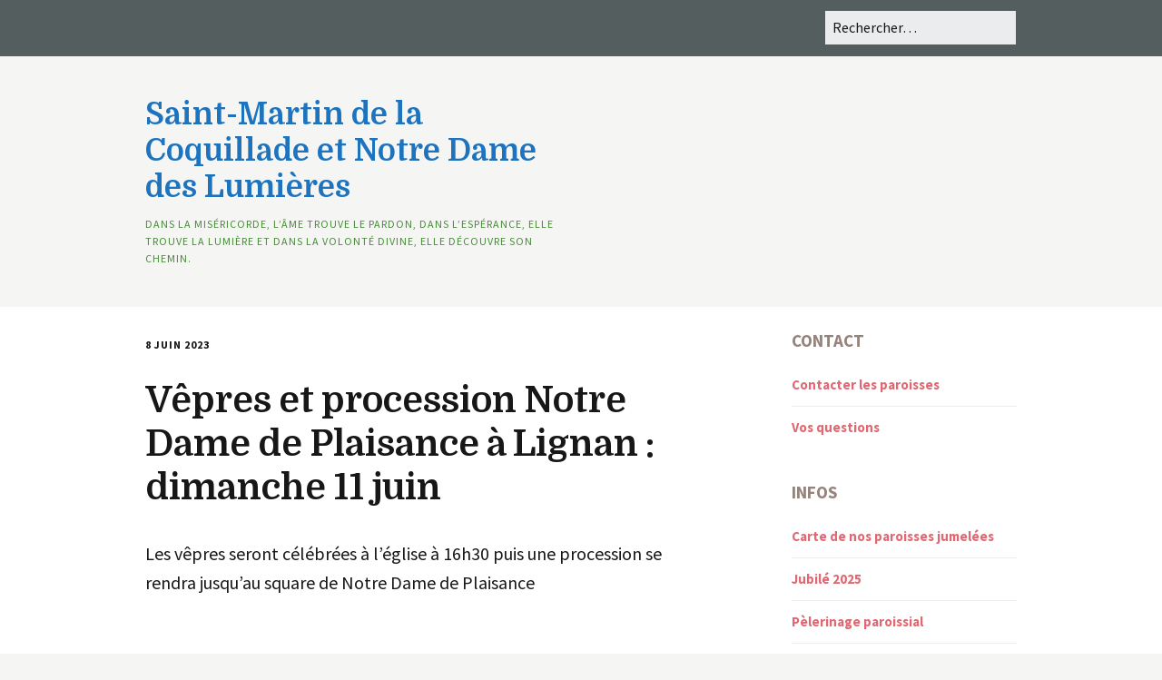

--- FILE ---
content_type: text/html; charset=UTF-8
request_url: https://stmartin-ndlumieres.com/2023/06/vepres-et-procession-notre-dame-de-plaisance-a-lignan/
body_size: 8766
content:
<!DOCTYPE html>
<!--[if lte IE 9]><html class="no-js IE9 IE" lang="fr-FR"><![endif]-->
<!--[if gt IE 9]><!--><html class="no-js" lang="fr-FR"><!--<![endif]-->
	<head>
				<meta charset="UTF-8" />
	<title>Vêpres et procession Notre Dame de Plaisance à Lignan : dimanche 11 juin &#8211; Saint-Martin de la Coquillade et Notre Dame des Lumières</title>
<meta name='robots' content='max-image-preview:large' />
			<link rel="dns-prefetch" href="//fonts.googleapis.com" />
			<script type="text/javascript">
			/* <![CDATA[ */
			document.documentElement.className = document.documentElement.className.replace(new RegExp('(^|\\s)no-js(\\s|$)'), '$1js$2');
			/* ]]> */
		</script>
	<link rel="alternate" type="application/rss+xml" title="Saint-Martin de la Coquillade et Notre Dame des Lumières &raquo; Flux" href="https://stmartin-ndlumieres.com/feed/" />
<link rel="alternate" type="application/rss+xml" title="Saint-Martin de la Coquillade et Notre Dame des Lumières &raquo; Flux des commentaires" href="https://stmartin-ndlumieres.com/comments/feed/" />
<script type="text/javascript">
/* <![CDATA[ */
window._wpemojiSettings = {"baseUrl":"https:\/\/s.w.org\/images\/core\/emoji\/15.0.3\/72x72\/","ext":".png","svgUrl":"https:\/\/s.w.org\/images\/core\/emoji\/15.0.3\/svg\/","svgExt":".svg","source":{"concatemoji":"https:\/\/stmartin-ndlumieres.com\/wp-includes\/js\/wp-emoji-release.min.js?ver=6.6.4"}};
/*! This file is auto-generated */
!function(i,n){var o,s,e;function c(e){try{var t={supportTests:e,timestamp:(new Date).valueOf()};sessionStorage.setItem(o,JSON.stringify(t))}catch(e){}}function p(e,t,n){e.clearRect(0,0,e.canvas.width,e.canvas.height),e.fillText(t,0,0);var t=new Uint32Array(e.getImageData(0,0,e.canvas.width,e.canvas.height).data),r=(e.clearRect(0,0,e.canvas.width,e.canvas.height),e.fillText(n,0,0),new Uint32Array(e.getImageData(0,0,e.canvas.width,e.canvas.height).data));return t.every(function(e,t){return e===r[t]})}function u(e,t,n){switch(t){case"flag":return n(e,"\ud83c\udff3\ufe0f\u200d\u26a7\ufe0f","\ud83c\udff3\ufe0f\u200b\u26a7\ufe0f")?!1:!n(e,"\ud83c\uddfa\ud83c\uddf3","\ud83c\uddfa\u200b\ud83c\uddf3")&&!n(e,"\ud83c\udff4\udb40\udc67\udb40\udc62\udb40\udc65\udb40\udc6e\udb40\udc67\udb40\udc7f","\ud83c\udff4\u200b\udb40\udc67\u200b\udb40\udc62\u200b\udb40\udc65\u200b\udb40\udc6e\u200b\udb40\udc67\u200b\udb40\udc7f");case"emoji":return!n(e,"\ud83d\udc26\u200d\u2b1b","\ud83d\udc26\u200b\u2b1b")}return!1}function f(e,t,n){var r="undefined"!=typeof WorkerGlobalScope&&self instanceof WorkerGlobalScope?new OffscreenCanvas(300,150):i.createElement("canvas"),a=r.getContext("2d",{willReadFrequently:!0}),o=(a.textBaseline="top",a.font="600 32px Arial",{});return e.forEach(function(e){o[e]=t(a,e,n)}),o}function t(e){var t=i.createElement("script");t.src=e,t.defer=!0,i.head.appendChild(t)}"undefined"!=typeof Promise&&(o="wpEmojiSettingsSupports",s=["flag","emoji"],n.supports={everything:!0,everythingExceptFlag:!0},e=new Promise(function(e){i.addEventListener("DOMContentLoaded",e,{once:!0})}),new Promise(function(t){var n=function(){try{var e=JSON.parse(sessionStorage.getItem(o));if("object"==typeof e&&"number"==typeof e.timestamp&&(new Date).valueOf()<e.timestamp+604800&&"object"==typeof e.supportTests)return e.supportTests}catch(e){}return null}();if(!n){if("undefined"!=typeof Worker&&"undefined"!=typeof OffscreenCanvas&&"undefined"!=typeof URL&&URL.createObjectURL&&"undefined"!=typeof Blob)try{var e="postMessage("+f.toString()+"("+[JSON.stringify(s),u.toString(),p.toString()].join(",")+"));",r=new Blob([e],{type:"text/javascript"}),a=new Worker(URL.createObjectURL(r),{name:"wpTestEmojiSupports"});return void(a.onmessage=function(e){c(n=e.data),a.terminate(),t(n)})}catch(e){}c(n=f(s,u,p))}t(n)}).then(function(e){for(var t in e)n.supports[t]=e[t],n.supports.everything=n.supports.everything&&n.supports[t],"flag"!==t&&(n.supports.everythingExceptFlag=n.supports.everythingExceptFlag&&n.supports[t]);n.supports.everythingExceptFlag=n.supports.everythingExceptFlag&&!n.supports.flag,n.DOMReady=!1,n.readyCallback=function(){n.DOMReady=!0}}).then(function(){return e}).then(function(){var e;n.supports.everything||(n.readyCallback(),(e=n.source||{}).concatemoji?t(e.concatemoji):e.wpemoji&&e.twemoji&&(t(e.twemoji),t(e.wpemoji)))}))}((window,document),window._wpemojiSettings);
/* ]]> */
</script>
<style id='wp-emoji-styles-inline-css' type='text/css'>

	img.wp-smiley, img.emoji {
		display: inline !important;
		border: none !important;
		box-shadow: none !important;
		height: 1em !important;
		width: 1em !important;
		margin: 0 0.07em !important;
		vertical-align: -0.1em !important;
		background: none !important;
		padding: 0 !important;
	}
</style>
<link rel='stylesheet' id='wp-block-library-css' href='https://stmartin-ndlumieres.com/wp-includes/css/dist/block-library/style.min.css?ver=6.6.4' type='text/css' media='all' />
<style id='classic-theme-styles-inline-css' type='text/css'>
/*! This file is auto-generated */
.wp-block-button__link{color:#fff;background-color:#32373c;border-radius:9999px;box-shadow:none;text-decoration:none;padding:calc(.667em + 2px) calc(1.333em + 2px);font-size:1.125em}.wp-block-file__button{background:#32373c;color:#fff;text-decoration:none}
</style>
<style id='global-styles-inline-css' type='text/css'>
:root{--wp--preset--aspect-ratio--square: 1;--wp--preset--aspect-ratio--4-3: 4/3;--wp--preset--aspect-ratio--3-4: 3/4;--wp--preset--aspect-ratio--3-2: 3/2;--wp--preset--aspect-ratio--2-3: 2/3;--wp--preset--aspect-ratio--16-9: 16/9;--wp--preset--aspect-ratio--9-16: 9/16;--wp--preset--color--black: #000000;--wp--preset--color--cyan-bluish-gray: #abb8c3;--wp--preset--color--white: #ffffff;--wp--preset--color--pale-pink: #f78da7;--wp--preset--color--vivid-red: #cf2e2e;--wp--preset--color--luminous-vivid-orange: #ff6900;--wp--preset--color--luminous-vivid-amber: #fcb900;--wp--preset--color--light-green-cyan: #7bdcb5;--wp--preset--color--vivid-green-cyan: #00d084;--wp--preset--color--pale-cyan-blue: #8ed1fc;--wp--preset--color--vivid-cyan-blue: #0693e3;--wp--preset--color--vivid-purple: #9b51e0;--wp--preset--gradient--vivid-cyan-blue-to-vivid-purple: linear-gradient(135deg,rgba(6,147,227,1) 0%,rgb(155,81,224) 100%);--wp--preset--gradient--light-green-cyan-to-vivid-green-cyan: linear-gradient(135deg,rgb(122,220,180) 0%,rgb(0,208,130) 100%);--wp--preset--gradient--luminous-vivid-amber-to-luminous-vivid-orange: linear-gradient(135deg,rgba(252,185,0,1) 0%,rgba(255,105,0,1) 100%);--wp--preset--gradient--luminous-vivid-orange-to-vivid-red: linear-gradient(135deg,rgba(255,105,0,1) 0%,rgb(207,46,46) 100%);--wp--preset--gradient--very-light-gray-to-cyan-bluish-gray: linear-gradient(135deg,rgb(238,238,238) 0%,rgb(169,184,195) 100%);--wp--preset--gradient--cool-to-warm-spectrum: linear-gradient(135deg,rgb(74,234,220) 0%,rgb(151,120,209) 20%,rgb(207,42,186) 40%,rgb(238,44,130) 60%,rgb(251,105,98) 80%,rgb(254,248,76) 100%);--wp--preset--gradient--blush-light-purple: linear-gradient(135deg,rgb(255,206,236) 0%,rgb(152,150,240) 100%);--wp--preset--gradient--blush-bordeaux: linear-gradient(135deg,rgb(254,205,165) 0%,rgb(254,45,45) 50%,rgb(107,0,62) 100%);--wp--preset--gradient--luminous-dusk: linear-gradient(135deg,rgb(255,203,112) 0%,rgb(199,81,192) 50%,rgb(65,88,208) 100%);--wp--preset--gradient--pale-ocean: linear-gradient(135deg,rgb(255,245,203) 0%,rgb(182,227,212) 50%,rgb(51,167,181) 100%);--wp--preset--gradient--electric-grass: linear-gradient(135deg,rgb(202,248,128) 0%,rgb(113,206,126) 100%);--wp--preset--gradient--midnight: linear-gradient(135deg,rgb(2,3,129) 0%,rgb(40,116,252) 100%);--wp--preset--font-size--small: 13px;--wp--preset--font-size--medium: 20px;--wp--preset--font-size--large: 36px;--wp--preset--font-size--x-large: 42px;--wp--preset--spacing--20: 0.44rem;--wp--preset--spacing--30: 0.67rem;--wp--preset--spacing--40: 1rem;--wp--preset--spacing--50: 1.5rem;--wp--preset--spacing--60: 2.25rem;--wp--preset--spacing--70: 3.38rem;--wp--preset--spacing--80: 5.06rem;--wp--preset--shadow--natural: 6px 6px 9px rgba(0, 0, 0, 0.2);--wp--preset--shadow--deep: 12px 12px 50px rgba(0, 0, 0, 0.4);--wp--preset--shadow--sharp: 6px 6px 0px rgba(0, 0, 0, 0.2);--wp--preset--shadow--outlined: 6px 6px 0px -3px rgba(255, 255, 255, 1), 6px 6px rgba(0, 0, 0, 1);--wp--preset--shadow--crisp: 6px 6px 0px rgba(0, 0, 0, 1);}:where(.is-layout-flex){gap: 0.5em;}:where(.is-layout-grid){gap: 0.5em;}body .is-layout-flex{display: flex;}.is-layout-flex{flex-wrap: wrap;align-items: center;}.is-layout-flex > :is(*, div){margin: 0;}body .is-layout-grid{display: grid;}.is-layout-grid > :is(*, div){margin: 0;}:where(.wp-block-columns.is-layout-flex){gap: 2em;}:where(.wp-block-columns.is-layout-grid){gap: 2em;}:where(.wp-block-post-template.is-layout-flex){gap: 1.25em;}:where(.wp-block-post-template.is-layout-grid){gap: 1.25em;}.has-black-color{color: var(--wp--preset--color--black) !important;}.has-cyan-bluish-gray-color{color: var(--wp--preset--color--cyan-bluish-gray) !important;}.has-white-color{color: var(--wp--preset--color--white) !important;}.has-pale-pink-color{color: var(--wp--preset--color--pale-pink) !important;}.has-vivid-red-color{color: var(--wp--preset--color--vivid-red) !important;}.has-luminous-vivid-orange-color{color: var(--wp--preset--color--luminous-vivid-orange) !important;}.has-luminous-vivid-amber-color{color: var(--wp--preset--color--luminous-vivid-amber) !important;}.has-light-green-cyan-color{color: var(--wp--preset--color--light-green-cyan) !important;}.has-vivid-green-cyan-color{color: var(--wp--preset--color--vivid-green-cyan) !important;}.has-pale-cyan-blue-color{color: var(--wp--preset--color--pale-cyan-blue) !important;}.has-vivid-cyan-blue-color{color: var(--wp--preset--color--vivid-cyan-blue) !important;}.has-vivid-purple-color{color: var(--wp--preset--color--vivid-purple) !important;}.has-black-background-color{background-color: var(--wp--preset--color--black) !important;}.has-cyan-bluish-gray-background-color{background-color: var(--wp--preset--color--cyan-bluish-gray) !important;}.has-white-background-color{background-color: var(--wp--preset--color--white) !important;}.has-pale-pink-background-color{background-color: var(--wp--preset--color--pale-pink) !important;}.has-vivid-red-background-color{background-color: var(--wp--preset--color--vivid-red) !important;}.has-luminous-vivid-orange-background-color{background-color: var(--wp--preset--color--luminous-vivid-orange) !important;}.has-luminous-vivid-amber-background-color{background-color: var(--wp--preset--color--luminous-vivid-amber) !important;}.has-light-green-cyan-background-color{background-color: var(--wp--preset--color--light-green-cyan) !important;}.has-vivid-green-cyan-background-color{background-color: var(--wp--preset--color--vivid-green-cyan) !important;}.has-pale-cyan-blue-background-color{background-color: var(--wp--preset--color--pale-cyan-blue) !important;}.has-vivid-cyan-blue-background-color{background-color: var(--wp--preset--color--vivid-cyan-blue) !important;}.has-vivid-purple-background-color{background-color: var(--wp--preset--color--vivid-purple) !important;}.has-black-border-color{border-color: var(--wp--preset--color--black) !important;}.has-cyan-bluish-gray-border-color{border-color: var(--wp--preset--color--cyan-bluish-gray) !important;}.has-white-border-color{border-color: var(--wp--preset--color--white) !important;}.has-pale-pink-border-color{border-color: var(--wp--preset--color--pale-pink) !important;}.has-vivid-red-border-color{border-color: var(--wp--preset--color--vivid-red) !important;}.has-luminous-vivid-orange-border-color{border-color: var(--wp--preset--color--luminous-vivid-orange) !important;}.has-luminous-vivid-amber-border-color{border-color: var(--wp--preset--color--luminous-vivid-amber) !important;}.has-light-green-cyan-border-color{border-color: var(--wp--preset--color--light-green-cyan) !important;}.has-vivid-green-cyan-border-color{border-color: var(--wp--preset--color--vivid-green-cyan) !important;}.has-pale-cyan-blue-border-color{border-color: var(--wp--preset--color--pale-cyan-blue) !important;}.has-vivid-cyan-blue-border-color{border-color: var(--wp--preset--color--vivid-cyan-blue) !important;}.has-vivid-purple-border-color{border-color: var(--wp--preset--color--vivid-purple) !important;}.has-vivid-cyan-blue-to-vivid-purple-gradient-background{background: var(--wp--preset--gradient--vivid-cyan-blue-to-vivid-purple) !important;}.has-light-green-cyan-to-vivid-green-cyan-gradient-background{background: var(--wp--preset--gradient--light-green-cyan-to-vivid-green-cyan) !important;}.has-luminous-vivid-amber-to-luminous-vivid-orange-gradient-background{background: var(--wp--preset--gradient--luminous-vivid-amber-to-luminous-vivid-orange) !important;}.has-luminous-vivid-orange-to-vivid-red-gradient-background{background: var(--wp--preset--gradient--luminous-vivid-orange-to-vivid-red) !important;}.has-very-light-gray-to-cyan-bluish-gray-gradient-background{background: var(--wp--preset--gradient--very-light-gray-to-cyan-bluish-gray) !important;}.has-cool-to-warm-spectrum-gradient-background{background: var(--wp--preset--gradient--cool-to-warm-spectrum) !important;}.has-blush-light-purple-gradient-background{background: var(--wp--preset--gradient--blush-light-purple) !important;}.has-blush-bordeaux-gradient-background{background: var(--wp--preset--gradient--blush-bordeaux) !important;}.has-luminous-dusk-gradient-background{background: var(--wp--preset--gradient--luminous-dusk) !important;}.has-pale-ocean-gradient-background{background: var(--wp--preset--gradient--pale-ocean) !important;}.has-electric-grass-gradient-background{background: var(--wp--preset--gradient--electric-grass) !important;}.has-midnight-gradient-background{background: var(--wp--preset--gradient--midnight) !important;}.has-small-font-size{font-size: var(--wp--preset--font-size--small) !important;}.has-medium-font-size{font-size: var(--wp--preset--font-size--medium) !important;}.has-large-font-size{font-size: var(--wp--preset--font-size--large) !important;}.has-x-large-font-size{font-size: var(--wp--preset--font-size--x-large) !important;}
:where(.wp-block-post-template.is-layout-flex){gap: 1.25em;}:where(.wp-block-post-template.is-layout-grid){gap: 1.25em;}
:where(.wp-block-columns.is-layout-flex){gap: 2em;}:where(.wp-block-columns.is-layout-grid){gap: 2em;}
:root :where(.wp-block-pullquote){font-size: 1.5em;line-height: 1.6;}
</style>
<link rel='stylesheet' id='make-google-font-css' href='//fonts.googleapis.com/css?family=Source+Sans+Pro%3Aregular%2Citalic%2C700%7CDomine%3Aregular%2C700&#038;ver=1.10.9#038;subset=latin' type='text/css' media='all' />
<link rel='stylesheet' id='font-awesome-css' href='https://stmartin-ndlumieres.com/wp-content/themes/make/css/libs/font-awesome/css/font-awesome.min.css?ver=5.15.2' type='text/css' media='all' />
<link rel='stylesheet' id='make-main-css' href='https://stmartin-ndlumieres.com/wp-content/themes/make/style.css?ver=1.10.9' type='text/css' media='all' />
<link rel='stylesheet' id='make-print-css' href='https://stmartin-ndlumieres.com/wp-content/themes/make/css/print.css?ver=1.10.9' type='text/css' media='print' />
<script type="text/javascript" src="https://stmartin-ndlumieres.com/wp-includes/js/jquery/jquery.min.js?ver=3.7.1" id="jquery-core-js"></script>
<script type="text/javascript" src="https://stmartin-ndlumieres.com/wp-includes/js/jquery/jquery-migrate.min.js?ver=3.4.1" id="jquery-migrate-js"></script>
<link rel="https://api.w.org/" href="https://stmartin-ndlumieres.com/wp-json/" /><link rel="alternate" title="JSON" type="application/json" href="https://stmartin-ndlumieres.com/wp-json/wp/v2/posts/13178" /><link rel="EditURI" type="application/rsd+xml" title="RSD" href="https://stmartin-ndlumieres.com/xmlrpc.php?rsd" />
<meta name="generator" content="WordPress 6.6.4" />
<link rel="canonical" href="https://stmartin-ndlumieres.com/2023/06/vepres-et-procession-notre-dame-de-plaisance-a-lignan/" />
<link rel='shortlink' href='https://stmartin-ndlumieres.com/?p=13178' />
<link rel="alternate" title="oEmbed (JSON)" type="application/json+oembed" href="https://stmartin-ndlumieres.com/wp-json/oembed/1.0/embed?url=https%3A%2F%2Fstmartin-ndlumieres.com%2F2023%2F06%2Fvepres-et-procession-notre-dame-de-plaisance-a-lignan%2F" />
<link rel="alternate" title="oEmbed (XML)" type="text/xml+oembed" href="https://stmartin-ndlumieres.com/wp-json/oembed/1.0/embed?url=https%3A%2F%2Fstmartin-ndlumieres.com%2F2023%2F06%2Fvepres-et-procession-notre-dame-de-plaisance-a-lignan%2F&#038;format=xml" />
		<meta name="viewport" content="width=device-width, initial-scale=1" />
	<style type="text/css" id="custom-background-css">
body.custom-background { background-color: #f5f6f4; background-image: url("https://stmartin-ndlumieres.com/wp-content/uploads/2022/10/cieel.png"); background-position: center center; background-size: auto; background-repeat: repeat; background-attachment: scroll; }
</style>
	
<!-- Begin Make Inline CSS -->
<style type="text/css">
body,.font-body{font-family:"Source Sans Pro","Helvetica Neue",Helvetica,Arial,sans-serif;font-size:20px;font-size:2rem;}#comments{font-size:18px;font-size:1.8rem;}.comment-date{font-size:16px;font-size:1.6rem;}button,.ttfmake-button,input[type="button"],input[type="reset"],input[type="submit"],.site-main .gform_wrapper .gform_footer input.button{font-family:"Source Sans Pro","Helvetica Neue",Helvetica,Arial,sans-serif;font-size:14px;font-size:1.4rem;color:#f9da41;background-color:#555e5e;}h1:not(.site-title),.font-header,.entry-title{font-family:"Domine",Georgia,Times,"Times New Roman",serif;font-size:40px;font-size:4rem;font-weight:bold;}h2{font-family:"Domine",Georgia,Times,"Times New Roman",serif;}h3,.builder-text-content .widget-title{font-family:"Domine",Georgia,Times,"Times New Roman",serif;}h4{font-family:"Domine",Georgia,Times,"Times New Roman",serif;}h5{font-family:"Domine",Georgia,Times,"Times New Roman",serif;}h6{font-family:"Domine",Georgia,Times,"Times New Roman",serif;}.site-title,.site-title a,.font-site-title{font-family:"Domine",Georgia,Times,"Times New Roman",serif;}.site-description,.site-description a,.font-site-tagline{font-family:"Source Sans Pro","Helvetica Neue",Helvetica,Arial,sans-serif;}.site-navigation .menu li a,.font-nav,.site-navigation .menu-toggle{font-family:"Source Sans Pro","Helvetica Neue",Helvetica,Arial,sans-serif;font-size:17px;font-size:1.7rem;font-weight:normal;font-style:normal;text-transform:none;line-height:1.4;letter-spacing:0px;word-spacing:0px;}.site-navigation .menu li.current_page_item > a,.site-navigation .menu .children li.current_page_item > a,.site-navigation .menu li.current-menu-item > a,.site-navigation .menu .sub-menu li.current-menu-item > a{font-weight:bold;}.header-bar,.header-text,.header-bar .search-form input,.header-bar .menu a,.header-navigation .mobile-menu ul.menu li a{font-family:"Source Sans Pro","Helvetica Neue",Helvetica,Arial,sans-serif;font-size:16px;font-size:1.6rem;font-weight:normal;font-style:normal;text-transform:none;line-height:1.6;letter-spacing:0px;word-spacing:0px;}.sidebar .widget-title,.sidebar .widgettitle,.sidebar .widget-title a,.sidebar .widgettitle a,.font-widget-title{font-family:"Source Sans Pro","Helvetica Neue",Helvetica,Arial,sans-serif;font-size:19px;font-size:1.9rem;font-weight:bold;font-style:normal;text-transform:uppercase;line-height:1.6;letter-spacing:0px;word-spacing:0px;}.sidebar .widget,.font-widget{font-family:"Source Sans Pro","Helvetica Neue",Helvetica,Arial,sans-serif;font-size:15px;font-size:1.5rem;font-weight:normal;font-style:normal;text-transform:none;line-height:1.6;letter-spacing:0px;word-spacing:0px;}.sidebar .widget a:hover,.sidebar .widget a:focus{text-decoration:underline;}.footer-widget-container .widget-title,.footer-widget-container .widgettitle,.footer-widget-container .widget-title a,.footer-widget-container .widgettitle a{font-family:"Source Sans Pro","Helvetica Neue",Helvetica,Arial,sans-serif;font-size:13px;font-size:1.3rem;font-weight:bold;font-style:normal;text-transform:none;line-height:1.6;letter-spacing:0px;word-spacing:0px;}.footer-widget-container .widget{font-family:"Source Sans Pro","Helvetica Neue",Helvetica,Arial,sans-serif;font-size:13px;font-size:1.3rem;font-weight:normal;font-style:normal;text-transform:none;line-height:1.6;letter-spacing:0px;word-spacing:0px;}.footer-text{font-family:"Source Sans Pro","Helvetica Neue",Helvetica,Arial,sans-serif;font-size:14px;font-size:1.4rem;font-weight:normal;font-style:normal;text-transform:none;line-height:1.6;letter-spacing:0px;word-spacing:0px;}.color-primary-text,a,.entry-author-byline a.vcard,.entry-footer a:hover,.comment-form .required,ul.ttfmake-list-dot li:before,ol.ttfmake-list-dot li:before,.entry-comment-count a:hover,.comment-count-icon a:hover{color:#cd8a5d;}.color-primary-background,.ttfmake-button.color-primary-background{background-color:#cd8a5d;}.color-primary-border{border-color:#cd8a5d;}a:hover,a:focus,.entry-author-byline a.vcard:hover,.entry-author-byline a.vcard:focus{color:#e06872;}button:hover,button:focus,.ttfmake-button:hover,.ttfmake-button:focus,input[type="button"]:hover,input[type="button"]:focus,input[type="reset"]:hover,input[type="reset"]:focus,input[type="submit"]:hover,input[type="submit"]:focus,.site-main .gform_wrapper .gform_footer input.button:hover,.site-main .gform_wrapper .gform_footer input.button:focus{background-color:#96837c;}.site-header,.site-title,.site-title a,.site-navigation .menu li a{color:#3b7dbf;}.site-header-main{background-color:rgba(245, 246, 244, 1);background-image:url(http://stmartin-ndlumieres.com/wp-content/uploads/2024/02/Jesus.png);background-repeat:no-repeat;background-position:top;background-attachment:scroll;background-size:auto;}.site-header .site-title,.site-header .site-title a{color:#1e73be;}.site-header .site-description{color:#468c36;}.site-navigation .menu li a{color:#dd9933;}.header-bar a:hover,.header-bar a:focus,.header-bar .menu li a:hover,.header-bar .menu li a:focus{color:#dd9933;}.header-bar,.header-bar .search-form input,.header-social-links li:first-of-type,.header-social-links li a{border-color:rgba(85, 94, 94, 1);}.header-bar{background-color:rgba(85, 94, 94, 1);}.sidebar .widget-title,.sidebar .widgettitle,.sidebar .widget-title a,.sidebar .widgettitle a{color:#96837c;}.sidebar a{color:#e06872;}.site-footer,.site-footer .social-links a{color:#555e5e;}.site-footer a{color:#e8a035;}.site-footer a:hover,.site-footer a:focus{color:;}.site-footer{background-color:rgba(245, 246, 244, 1);}body.custom-background{background-position:center;background-size:auto;}.view-blog .entry-header .entry-thumbnail{text-align:left;}.view-archive .entry-header .entry-thumbnail{text-align:left;}
@media screen and (min-width: 800px){.site-navigation .menu .page_item_has_children a:after,.site-navigation .menu .menu-item-has-children a:after{top:-2px;font-size:12px;font-size:1.2rem;}.site-navigation .menu .sub-menu li a,.site-navigation .menu .children li a{font-family:"Source Sans Pro","Helvetica Neue",Helvetica,Arial,sans-serif;font-size:13px;font-size:1.3rem;font-weight:normal;font-style:normal;text-transform:none;line-height:1.4;letter-spacing:0px;word-spacing:0px;}.site-navigation .menu .children .page_item_has_children a:after,.site-navigation .menu .sub-menu .menu-item-has-children a:after{font-size:9px;font-size:0.9rem;}.site-navigation .menu li.current_page_item > a,.site-navigation .menu .children li.current_page_item > a,.site-navigation .menu li.current_page_ancestor > a,.site-navigation .menu li.current-menu-item > a,.site-navigation .menu .sub-menu li.current-menu-item > a,.site-navigation .menu li.current-menu-ancestor > a{font-weight:bold;}.site-navigation ul.menu ul a:hover,.site-navigation ul.menu ul a:focus,.site-navigation .menu ul ul a:hover,.site-navigation .menu ul ul a:focus{background-color:#cd8a5d;}}
</style>
<!-- End Make Inline CSS -->
	</head>

	<body class="post-template-default single single-post postid-13178 single-format-standard custom-background view-post full-width has-right-sidebar">
				<div id="site-wrapper" class="site-wrapper">
			<a class="skip-link screen-reader-text" href="#site-content">Skip to content</a>

			
<header id="site-header" class="site-header header-layout-1" role="banner">
		<div class="header-bar right-content">
		<div class="container">
			
<form role="search" method="get" class="search-form" action="https://stmartin-ndlumieres.com/">
	<input type="search" class="search-field" id="search-field" placeholder="Rechercher…" title="Press Enter to submit your search" value="" name="s" aria-label="Search for:">
	<input type="submit" class="search-submit" value="Search" aria-label="Search" role="button">
</form>
						
			
		</div>
	</div>
		<div class="site-header-main">
		<div class="container">
			<div class="site-branding">
												<h1 class="site-title">
					<a href="https://stmartin-ndlumieres.com/" rel="home">Saint-Martin de la Coquillade et Notre Dame des Lumières</a>
				</h1>
												<span class="site-description">
					Dans la miséricorde, l’âme trouve le pardon, dans l’espérance,  elle trouve la lumière et dans la volonté divine, elle découvre son chemin.				</span>
							</div>

			
<nav id="site-navigation" class="site-navigation" role="navigation">
			<button class="menu-toggle">Menu</button>
		</nav>		</div>
	</div>
</header>
			<div id="site-content" class="site-content">
				<div class="container">

<main id="site-main" class="site-main" role="main">

			
<article id="post-13178" class="post-13178 post type-post status-publish format-standard hentry category-fil">
		<header class="entry-header">
		<div class="entry-meta">

<time class="entry-date published" datetime="2023-06-08T18:19:20+02:00">8 juin 2023</time>
</div>


<h1 class="entry-title">
			Vêpres et procession Notre Dame de Plaisance à Lignan : dimanche 11 juin	</h1>
<div class="entry-meta">
</div>	</header>
	
	<div class="entry-content">
				<p>Les vêpres seront célébrées à l&rsquo;église à 16h30 puis une procession se rendra jusqu&rsquo;au square de Notre Dame de Plaisance</p>
<p><img fetchpriority="high" decoding="async" class="alignnone wp-image-13179" src="http://stmartin-ndlumieres.com/wp-content/uploads/2023/05/nd-191x300.png" alt="" width="234" height="368" /></p>
<p>&nbsp;</p>
		
	</div>

		<footer class="entry-footer">
		<div class="entry-meta">

<div class="entry-author">
		<div class="entry-author-byline">
		by <a class="vcard fn" href="https://stmartin-ndlumieres.com/author/secretariat/">Secrétariat</a>	</div>
	</div>
</div>
	<i class="fa fa-file"></i> <ul class="post-categories">
	<li><a href="https://stmartin-ndlumieres.com/category/fil/" rel="category tag">Au fil des jours</a></li></ul>	</footer>
	</article>
		<nav class="navigation post-navigation" role="navigation">
	<span class="screen-reader-text">Post navigation</span>
	<div class="nav-links">
		<div class="nav-previous"><a href="https://stmartin-ndlumieres.com/2023/06/concert-glorius-a-montpellier-samedi-17-juin-a-20h/" rel="next">Concert Glorius à Montpellier samedi 17 juin à 20h</a></div><div class="nav-next"><a href="https://stmartin-ndlumieres.com/2023/06/obseques-du-lundi-5-au-dimanche-11-juin/" rel="prev">Obsèques du lundi 5 au dimanche 11 juin</a></div>	</div>
</nav>
		
	
</main>

<section id="sidebar-right" class="widget-area sidebar sidebar-right active" role="complementary">
	<aside id="nav_menu-7" class="widget widget_nav_menu"><h4 class="widget-title">Contact</h4><div class="menu-contact-container"><ul id="menu-contact" class="menu"><li id="menu-item-138" class="menu-item menu-item-type-post_type menu-item-object-page menu-item-138"><a href="https://stmartin-ndlumieres.com/contact/">Contacter les paroisses</a></li>
<li id="menu-item-137" class="menu-item menu-item-type-post_type menu-item-object-page menu-item-137"><a href="https://stmartin-ndlumieres.com/question/">Vos questions</a></li>
</ul></div></aside><aside id="nav_menu-2" class="widget widget_nav_menu"><h4 class="widget-title">Infos</h4><div class="menu-infos-container"><ul id="menu-infos" class="menu"><li id="menu-item-16275" class="menu-item menu-item-type-post_type menu-item-object-page menu-item-16275"><a href="https://stmartin-ndlumieres.com/carte-de-nos-paroisses-jumelees/">Carte de nos paroisses jumelées</a></li>
<li id="menu-item-15344" class="menu-item menu-item-type-post_type menu-item-object-page menu-item-15344"><a href="https://stmartin-ndlumieres.com/jubile-2025/">Jubilé 2025</a></li>
<li id="menu-item-11770" class="menu-item menu-item-type-post_type menu-item-object-page menu-item-11770"><a href="https://stmartin-ndlumieres.com/pelerinage-paroissial/">Pèlerinage paroissial</a></li>
<li id="menu-item-13096" class="menu-item menu-item-type-post_type menu-item-object-page menu-item-13096"><a href="https://stmartin-ndlumieres.com/participation-oeuvre-dorient/">Parrainage Oeuvre d’Orient</a></li>
<li id="menu-item-105" class="menu-item menu-item-type-taxonomy menu-item-object-category menu-item-105"><a href="https://stmartin-ndlumieres.com/category/annonces/">Annonces importantes</a></li>
<li id="menu-item-106" class="menu-item menu-item-type-taxonomy menu-item-object-category menu-item-106"><a href="https://stmartin-ndlumieres.com/category/obseques/">Obsèques au jour le jour</a></li>
<li id="menu-item-107" class="menu-item menu-item-type-taxonomy menu-item-object-category menu-item-107"><a href="https://stmartin-ndlumieres.com/category/cr/">Comptes-rendus de nos activités</a></li>
<li id="menu-item-13092" class="menu-item menu-item-type-post_type menu-item-object-page menu-item-13092"><a href="https://stmartin-ndlumieres.com/denier/">Denier du culte</a></li>
<li id="menu-item-15378" class="menu-item menu-item-type-post_type menu-item-object-page menu-item-15378"><a href="https://stmartin-ndlumieres.com/les-apotres-de-lesperance/">Les apôtres de l’Espérance</a></li>
<li id="menu-item-15369" class="menu-item menu-item-type-post_type menu-item-object-page menu-item-15369"><a href="https://stmartin-ndlumieres.com/notre-dame-de-nize/">Notre-Dame de Nize</a></li>
</ul></div></aside><aside id="nav_menu-3" class="widget widget_nav_menu"><h4 class="widget-title">Agenda du mois</h4><div class="menu-agenda-du-mois-container"><ul id="menu-agenda-du-mois" class="menu"><li id="menu-item-15888" class="menu-item menu-item-type-post_type menu-item-object-page menu-item-15888"><a href="https://stmartin-ndlumieres.com/bulletins-paroissiaux/">Bulletins paroissiaux</a></li>
<li id="menu-item-109" class="menu-item menu-item-type-post_type menu-item-object-page menu-item-109"><a href="https://stmartin-ndlumieres.com/agenda-des-messes-dominicales/">Messes du dimanche</a></li>
<li id="menu-item-16408" class="menu-item menu-item-type-post_type menu-item-object-page menu-item-16408"><a href="https://stmartin-ndlumieres.com/messe-de-noel/">Messe de l&rsquo;Épiphanie et des vœux paroissiaux</a></li>
<li id="menu-item-13677" class="menu-item menu-item-type-post_type menu-item-object-page menu-item-13677"><a href="https://stmartin-ndlumieres.com/messes-des-familles/">Messes des familles</a></li>
<li id="menu-item-10004" class="menu-item menu-item-type-post_type menu-item-object-page menu-item-10004"><a href="https://stmartin-ndlumieres.com/messes-en-semaine/">Messes en semaine</a></li>
<li id="menu-item-111" class="menu-item menu-item-type-post_type menu-item-object-page menu-item-111"><a href="https://stmartin-ndlumieres.com/sacrements-qui-seront-celebres/">Sacrements qui seront célébrés</a></li>
<li id="menu-item-10008" class="menu-item menu-item-type-post_type menu-item-object-page menu-item-10008"><a href="https://stmartin-ndlumieres.com/activites-paroissiales/">Activités</a></li>
</ul></div></aside><aside id="nav_menu-4" class="widget widget_nav_menu"><h4 class="widget-title">Catéchèse</h4><div class="menu-catechese-container"><ul id="menu-catechese" class="menu"><li id="menu-item-197" class="menu-item menu-item-type-taxonomy menu-item-object-category menu-item-197"><a href="https://stmartin-ndlumieres.com/category/aumonerie/">Aumônerie</a></li>
<li id="menu-item-198" class="menu-item menu-item-type-taxonomy menu-item-object-category menu-item-198"><a href="https://stmartin-ndlumieres.com/category/cate/">Catéchèse</a></li>
<li id="menu-item-199" class="menu-item menu-item-type-taxonomy menu-item-object-category menu-item-199"><a href="https://stmartin-ndlumieres.com/category/ktq/">Catéchuménat</a></li>
<li id="menu-item-13583" class="menu-item menu-item-type-post_type menu-item-object-page menu-item-13583"><a href="https://stmartin-ndlumieres.com/service-diocesain-de-linitiation-chretienne/">Service diocésain de l’Initiation Chrétienne</a></li>
</ul></div></aside><aside id="nav_menu-9" class="widget widget_nav_menu"><h4 class="widget-title">Mouvements paroissiaux</h4><div class="menu-mouvements-paroissiaux-container"><ul id="menu-mouvements-paroissiaux" class="menu"><li id="menu-item-12623" class="menu-item menu-item-type-taxonomy menu-item-object-category menu-item-12623"><a href="https://stmartin-ndlumieres.com/category/service-evangelique-aux-malades/">Service évangélique aux malades</a></li>
</ul></div></aside><aside id="nav_menu-5" class="widget widget_nav_menu"><h4 class="widget-title">Formation</h4><div class="menu-formation-container"><ul id="menu-formation" class="menu"><li id="menu-item-116" class="menu-item menu-item-type-taxonomy menu-item-object-category menu-item-116"><a href="https://stmartin-ndlumieres.com/category/ecritures/">À l’écoute des Écritures</a></li>
<li id="menu-item-117" class="menu-item menu-item-type-taxonomy menu-item-object-category menu-item-117"><a href="https://stmartin-ndlumieres.com/category/peres/">À l’écoute des Pères de l’Église</a></li>
<li id="menu-item-118" class="menu-item menu-item-type-taxonomy menu-item-object-category menu-item-118"><a href="https://stmartin-ndlumieres.com/category/magistere/">À l’écoute du Magistère</a></li>
<li id="menu-item-142" class="menu-item menu-item-type-taxonomy menu-item-object-category menu-item-142"><a href="https://stmartin-ndlumieres.com/category/spiritualite/">Ma vie spirituelle</a></li>
<li id="menu-item-119" class="menu-item menu-item-type-taxonomy menu-item-object-category menu-item-119"><a href="https://stmartin-ndlumieres.com/category/questions/">Réponses à vos questions</a></li>
</ul></div></aside><aside id="nav_menu-6" class="widget widget_nav_menu"><h4 class="widget-title">Informations sur les Sacrements</h4><div class="menu-informations-concernant-les-sacrements-container"><ul id="menu-informations-concernant-les-sacrements" class="menu"><li id="menu-item-121" class="menu-item menu-item-type-post_type menu-item-object-page menu-item-121"><a href="https://stmartin-ndlumieres.com/preparation-au-bapteme/">Préparation au baptême</a></li>
<li id="menu-item-122" class="menu-item menu-item-type-post_type menu-item-object-page menu-item-122"><a href="https://stmartin-ndlumieres.com/preparation-mariage/">Préparation au mariage</a></li>
<li id="menu-item-120" class="menu-item menu-item-type-post_type menu-item-object-page menu-item-120"><a href="https://stmartin-ndlumieres.com/onction-des-malades/">Onction des malades</a></li>
<li id="menu-item-123" class="menu-item menu-item-type-post_type menu-item-object-page menu-item-123"><a href="https://stmartin-ndlumieres.com/preparation-des-obseques/">Préparation des obsèques</a></li>
</ul></div></aside>
		<aside id="recent-posts-4" class="widget widget_recent_entries">
		<h4 class="widget-title">Articles récents</h4>
		<ul>
											<li>
					<a href="https://stmartin-ndlumieres.com/2026/01/obseques-du-lundi-12-au-dimanche-18-janvier-2026/">Obsèques du lundi 12 au dimanche 18 janvier 2026</a>
									</li>
											<li>
					<a href="https://stmartin-ndlumieres.com/2026/01/voeux-du-pere-philippe-cure-de-nos-paroisses/">Vœux du Père Philippe, curé de nos paroisses</a>
									</li>
											<li>
					<a href="https://stmartin-ndlumieres.com/2025/12/obseques-du-lundi-5-au-dimanche-11-janvier/">Obsèques du lundi 5 au dimanche 11 janvier</a>
									</li>
											<li>
					<a href="https://stmartin-ndlumieres.com/2025/12/jeudi-1er-janvier-solennite-de-marie-mere-de-dieu/">Jeudi 1er janvier : Solennité de Marie, Mère de Dieu</a>
									</li>
											<li>
					<a href="https://stmartin-ndlumieres.com/2025/12/obseques-du-lundi-29-decembre-au-dimanche-4-janvier/">Obsèques du lundi 29 décembre au dimanche 4 janvier</a>
									</li>
					</ul>

		</aside></section>

				</div>
			</div>

			
<footer id="site-footer" class="site-footer footer-layout-1" role="contentinfo">
	<div class="container">
		
		
<div class="site-info">
	
		<div class="footer-credit">
		Built with <a class="theme-name" href="https://thethemefoundry.com/make/" target="_blank">Make</a>. Your friendly WordPress page builder theme.	</div>
	</div>

				<div class="footer-social-links">
			<ul class="social-customizer social-links">
				<li class="make-social-icon">
					<a href="https://stmartin-ndlumieres.com/feed/">
						<i class="fa fa-fw fa-rss" aria-hidden="true"></i>
						<span class="screen-reader-text">RSS</span>
					</a>
				</li>
			</ul>
			</div>
		</div>
</footer>		</div>

		<script type="text/javascript" id="make-frontend-js-extra">
/* <![CDATA[ */
var MakeFrontEnd = {"fitvids":{"selectors":""}};
/* ]]> */
</script>
<script type="text/javascript" src="https://stmartin-ndlumieres.com/wp-content/themes/make/js/frontend.js?ver=1.10.9" id="make-frontend-js"></script>
<script type="text/javascript" src="https://stmartin-ndlumieres.com/wp-content/themes/make/js/formatting/dynamic-stylesheet/dynamic-stylesheet.js?ver=1.10.9" id="make-dynamic-stylesheet-js"></script>

	</body>
</html>